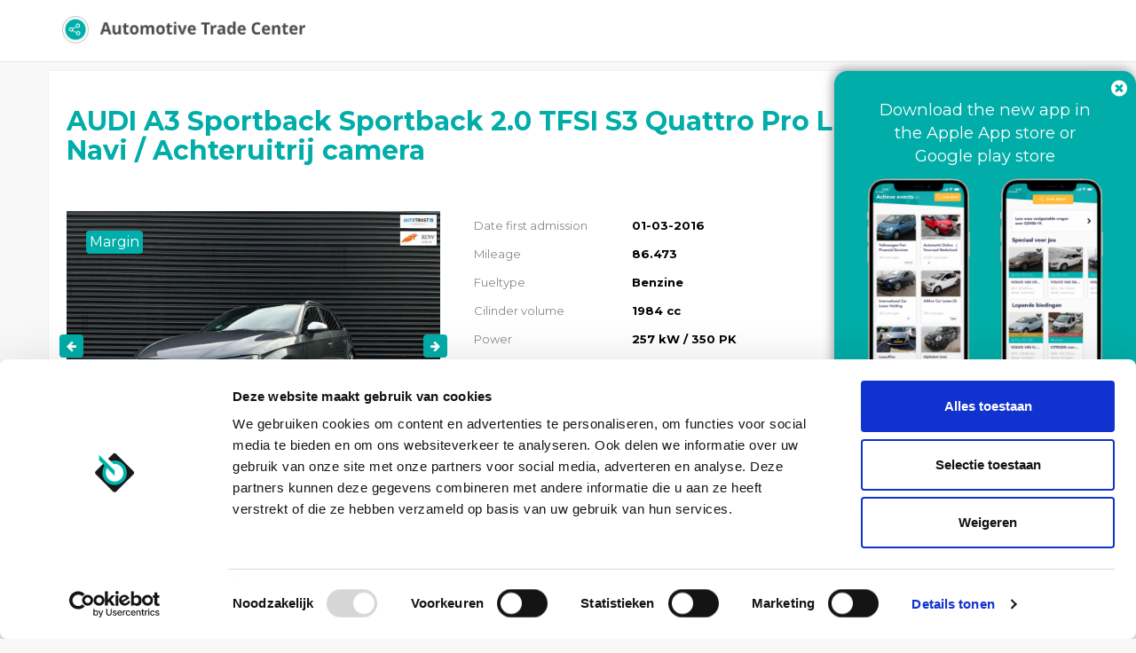

--- FILE ---
content_type: text/html; charset=UTF-8
request_url: https://portal.automotivetradecenter.com/portal/lots/view/2454590
body_size: 23083
content:
<!DOCTYPE html>
<html lang="en">
<head>
    <meta charset="utf-8">
    <meta name="viewport" content="width=device-width, initial-scale=1.0">

    
                <meta name="robots" content="index,follow">
                <meta name="description" content="View this AUDI A3 Sportback Sportback 2.0 TFSI S3 Quattro Pro Line FULL / Pano / Navi / Achteruitrij camera on Automotive Trade Center">
        <meta property="og:type" content="website">
        <meta property="og:title" content="AUDI A3 Sportback Sportback 2.0 TFSI S3 Quattro Pro Line FULL / Pano / Navi / Achteruitrij camera">
        <meta property="og:description" content="View this AUDI A3 Sportback Sportback 2.0 TFSI S3 Quattro Pro Line FULL / Pano / Navi / Achteruitrij camera on Automotive Trade Center">
        <meta property="og:image" content="https://media.automotivetradecenter.com/17841/ff0f76-atcdumsqa.jpg">
        <meta property="og:url" content="https://portal.automotivetradecenter.com/portal/lots/view/2454590">
        <link rel="manifest" href="/manifest.json">

    <title>AUDI A3 Sportback Sportback 2.0 TFSI S3 Quattro Pro Line FULL / Pano / Navi / Achteruitrij camera - Automotive Trade Center</title>
    <link rel='shortcut icon' type='image/x-icon' href='/favicon.ico' />
    <link href='https://fonts.googleapis.com/css?family=Open+Sans:400,700' rel='stylesheet' type='text/css'>
			<link href="https://fonts.googleapis.com/css?family=Montserrat:400,700" rel="stylesheet" type='text/css'>
	    <link rel="stylesheet" href="https://maxcdn.bootstrapcdn.com/font-awesome/4.3.0/css/font-awesome.min.css">
    <link rel="stylesheet" href="https://cdn.jsdelivr.net/npm/bootstrap-icons@1.4.0/font/bootstrap-icons.css">


    <link href="/fonts/kenteken.css?1733929843" rel="stylesheet">
<link href="/css/bootstrap.css?1733929815" rel="stylesheet">
<link href="/css/flexslider.css?1733929816" rel="stylesheet">
<link href="/css/fineuploader-3.4.1.css?1733929816" rel="stylesheet">
<link href="/css/bootstrap-datetimepicker.min.css?1733929814" rel="stylesheet">
<link href="/css/jquery.fancybox.css?1733929820" rel="stylesheet">
<link href="/css/fresco/fresco.css?1733929819" rel="stylesheet">
<link href="/css/general.css?1733929820" rel="stylesheet">
<link href="/css/font-awesome.min.css?1733929816" rel="stylesheet">
<link href="/js/select2-3.4.5/select2.css?1733930199" rel="stylesheet">
<link href="/css/select2.bootstrap.css?1733929822" rel="stylesheet">
<link href="/css/bootstrap-slider.css?1733929814" rel="stylesheet">
<link href="/css/nprogress.css?1733929822" rel="stylesheet">
<link href="/css/fonts/animation.css?1733929817" rel="stylesheet">
<link href="/css/fonts/atc-icons-v2-codes.css?1733929817" rel="stylesheet">
<link href="/css/fonts/atc-icons-v2-ie7-codes.css?1733929818" rel="stylesheet">
<link href="/css/fonts/atc-icons-v2-ie7.css?1733929818" rel="stylesheet">
<link href="/css/fonts/atc-icons-v2.css?1733929818" rel="stylesheet">
<link href="/js/pickadate/lib/compressed/themes/default.css?1733930165" rel="stylesheet">
<link href="/js/pickadate/lib/compressed/themes/default.date.css?1733930166" rel="stylesheet">
<link href="/js/pickadate/lib/compressed/themes/default.time.css?1733930166" rel="stylesheet">
<link href="/css/portal.css?1765191302" rel="stylesheet">
<link href="https://themes.automotivetradecenter.com/css/themes/theme_general_2.css?1704653037" rel="stylesheet">

    <!--[if lt IE 9]>
    <script src="//html5shiv.googlecode.com/svn/trunk/html5.js"></script>
    <script src="/js/respond.min.js"></script>

    <![endif]-->

    <script src="/js/translation.js"></script>

    <script src="/js/jquery-2.2.4.js?1733930153"></script>
<script src="/js/bootstrap.min.js?1733930151"></script>
<script src="/js/jquery.flexslider-min.js?1733930158"></script>
<script src="/js/jquery.fineuploader-3.4.1.js?1733930158"></script>
<script src="/js/jquery.scrollTo-min.js?1733930159"></script>
<script src="/js/jquery.countdown.js?1733930156"></script>
<script src="/js/jquery.base64.min.js?1733930156"></script>
<script src="/js/select2-3.4.5/select2.min.js?1733930200"></script>
<script src="/js/select2-3.4.5/select2_locale_nl.js?1733930207"></script>
<script src="/js/jquery.cookie.js?1733930156"></script>
<script src="/js/jquery.deserialise.min.js?1733930157"></script>
<script src="/js/knockout-3.1.0.js?1733930160"></script>
<script src="/js/moment.min.js?1733930161"></script>
<script src="/js/bootstrap-datetimepicker.min.js?1733930150"></script>
<script src="/js/jquery.cycle2.min.js?1733930157"></script>
<script src="/js/jquery.form.js?1733930158"></script>
<script src="/js/fresco.js?1733930153"></script>
<script src="/js/filedrop-min.js?1733930152"></script>
<script src="/js/nprogress.js?1733930161"></script>
<script src="/js/jquery.are-you-sure.js?1733930155"></script>
<script src="/js/jquery.sticky-kit.min.js?1733930160"></script>
<script src="/js/bootstrap-slider.js?1733930150"></script>
<script src="/js/jquery.barrating.min.js?1733930155"></script>
<script src="/js/general.js?1733930153"></script>
<script src="/js/activelots.js?1763370124"></script>
<script src="/js/pickadate/lib/compressed/picker.js?1733930164"></script>
<script src="/js/pickadate/lib/compressed/picker.date.js?1733930164"></script>
<script src="/js/pickadate/lib/compressed/picker.time.js?1733930164"></script>
<script src="/js/pickadate/lib/translations/nl_NL.js?1733930191"></script>
<script src="/js/jquery-ui.js?1733930155"></script>
<script src="/js/portal.js?1765198046"></script>
    <link rel="stylesheet" href="https://cdn.jsdelivr.net/gh/fancyapps/fancybox@3.5.7/dist/jquery.fancybox.min.css" />
    <script src="https://cdn.jsdelivr.net/gh/fancyapps/fancybox@3.5.7/dist/jquery.fancybox.min.js"></script>


    

    
        <script data-cookieconsent="ignore">
            window.dataLayer = window.dataLayer || [];
            function gtag() {
                dataLayer.push(arguments);
            }
            gtag("consent", "default", {
                ad_personalization: "denied",
                ad_storage: "denied",
                ad_user_data: "denied",
                analytics_storage: "denied",
                functionality_storage: "denied",
                personalization_storage: "denied",
                security_storage: "granted",
                wait_for_update: 500,
            });
            gtag("set", "ads_data_redaction", true);
            gtag("set", "url_passthrough", true);
        </script>

        <!-- Google Tag Manager -->
        <script>(function(w,d,s,l,i){w[l]=w[l]||[];w[l].push({'gtm.start':
                    new Date().getTime(),event:'gtm.js'});var f=d.getElementsByTagName(s)[0],
                j=d.createElement(s),dl=l!='dataLayer'?'&l='+l:'';j.async=true;j.src=
                'https://www.googletagmanager.com/gtm.js?id='+i+dl;f.parentNode.insertBefore(j,f);
            })(window,document,'script','dataLayer','GTM-5W3PFDPJ');</script>
        <!-- End Google Tag Manager -->

        <script id="Cookiebot" src="https://consent.cookiebot.com/uc.js" data-cbid="6610c085-04ac-4947-a980-66d001a8e027" data-blockingmode="auto" type="text/javascript" data-consentmode-defaults="disabled" ></script>

        <!-- Hotjar Tracking Code for Site 5088015 (name missing) -->
        <script>
            (function(h,o,t,j,a,r){
                h.hj=h.hj||function(){(h.hj.q=h.hj.q||[]).push(arguments)};
                h._hjSettings={hjid:5088015,hjsv:6};
                a=o.getElementsByTagName('head')[0];
                r=o.createElement('script');r.async=1;
                r.src=t+h._hjSettings.hjid+j+h._hjSettings.hjsv;
                a.appendChild(r);
            })(window,document,'https://static.hotjar.com/c/hotjar-','.js?sv=');
        </script>

    


</head>

<body class="l-default p-portal c-lots a-view is-anonymous">

<!-- Google Tag Manager (noscript) -->
<noscript><iframe src="https://www.googletagmanager.com/ns.html?id=GTM-5W3PFDPJ"
                  height="0" width="0" style="display:none;visibility:hidden"></iframe></noscript>
<!-- End Google Tag Manager (noscript) -->

    <!-- <div id="fixedNotice">
        The office in Weeze is closed on Friday (24-12-2021) and Friday (31-12-2021) at 13:00
        <br>
        Das Büro in Weeze ist am Freitag (24.12.2021) und Freitag (31.12.2021) um 13:00 geschlossen
    </div> -->
            <!-- <div id="fixedNotice2">
            <p><a href="/notice_weeze" target="_blank">Important notice! New pick up location for your vehicles in Weeze, Germany</a></p>
        </div> -->
    

    <div class="navbar navbar-default navbar-fixed-top">
        <div class="container">
            <div class="navbar-header">
                <button type="button" class="navbar-toggle" data-toggle="collapse" data-target=".navbar-collapse">
                    <span class="icon-bar"></span>
                    <span class="icon-bar"></span>
                    <span class="icon-bar"></span>
                </button>
                <a class="navbar-brand" href="/portal/lots">
                    <img src="/img/topnav_logo.png">
                </a>
            </div>
        </div>
    </div>


<div class="container box" >
        <div id="view-lot-detail">
    <script>
        $(function(){
                    });
    </script>


        <input type="hidden" id="auctionTypeId" value="58" />
    <input type="hidden" id="displayType" value="detail" />

    <div class="modal fade" id="auctionConditions" tabindex="-1" role="dialog" aria-labelledby="myModalLabel" aria-hidden="true">
        <div class="modal-dialog" style="width: 900px;">
            <div class="modal-content">
                <div class="modal-header">
                    <button type="button" class="close" data-dismiss="modal" aria-label="Close"><span aria-hidden="true">&times;</span></button>
                    <h4 class="modal-title" id="myModalLabel">Auction conditions</h4>
                </div>
                <div class="modal-body">
					<h5 class="atc-orange">Pay attention! A bid is binding. Image / photos wins from text in claims.<br><br>No rights can be derived from the information and texts shown.</h5>
					<hr />
                    <p>
                        <p><strong>&nbsp;</strong></p>
<table class="table table-striped" style="width: 687.312px;">
<tbody>
<tr>
<td style="width: 679.312px;" colspan="2">
<p><strong>SALE INFORMATION | CARS ARE SOLD BY VWE REMARKETING B.V.</strong></p>
</td>
</tr>
<tr>
<td style="width: 192px;">
<p>Sales method</p>
</td>
<td style="width: 487.312px;">
<p>Interactive bid and (direct) buy&nbsp;</p>
</td>
</tr>
<tr>
<td style="width: 192px;">
<p>Multilisting</p>
</td>
<td style="width: 487.312px;">
<p>Yes</p>
</td>
</tr>
<tr>
<td style="width: 192px;">
<p>Bidding&nbsp;</p>
</td>
<td style="width: 487.312px;">
<p>EU Company:&nbsp; &nbsp; &nbsp; &nbsp; &nbsp; &nbsp; &nbsp; &nbsp; &nbsp;Excluding VAT &amp; excluding BPM&nbsp; &nbsp; &nbsp; &nbsp; &nbsp; &nbsp; &nbsp; &nbsp;<br />Non EU:&nbsp; &nbsp; &nbsp; &nbsp; &nbsp; &nbsp; &nbsp; &nbsp; &nbsp; &nbsp; &nbsp; &nbsp; &nbsp;Excluding VAT &amp; including BPM (luxury tax)&nbsp;</p>
</td>
</tr>
<tr>
<td style="width: 192px;">
<p>Auction starts &nbsp;</p>
</td>
<td style="width: 487.312px;">
<p>Continues&nbsp;</p>
</td>
</tr>
<tr>
<td style="width: 192px;">
<p>Auction closes</p>
</td>
<td style="width: 487.312px;">
<p>&nbsp;</p>
</td>
</tr>
<tr>
<td style="width: 192px;">
<p>Allocation</p>
</td>
<td style="width: 487.312px;">
<p>&nbsp;Between 24 hour and 120 hour</p>
</td>
</tr>
<tr>
<td style="width: 192px;">
<p>Inspection by</p>
</td>
<td style="width: 487.312px;">
<p>Owner&nbsp;</p>
</td>
</tr>
<tr>
<td style="width: 679.312px;" colspan="2">
<p><strong>GENERAL CONDITIONS BUYER</strong></p>
</td>
</tr>
<tr>
<td style="width: 192px;">
<p>Download PDF</p>
</td>
<td style="width: 487.312px;">
<p><a href="../../../portal/users/termsandconditions">Link</a></p>
</td>
</tr>
<tr>
<td style="width: 679.312px;" colspan="2">
<p><strong>COSTS</strong></p>
</td>
</tr>
<tr>
<td style="width: 192px;">
<p>Buyers Costs&nbsp;</p>
</td>
<td style="width: 487.312px;">
<table class="table table-striped" style="width: 463px; height: 271px;">
<tbody>
<tr style="height: 35px;">
<td style="height: 35px; width: 453px;">
<p><strong>Your transaction fees are displayed live in the bid display</strong>&nbsp;</p>
<table width="320">
<tbody>
<tr style="height: 35px;">
<td style="height: 35px;" colspan="2" width="319">
<p><strong>Country fee *</strong></p>
</td>
</tr>
<tr style="height: 35.5px;">
<td style="height: 35.5px;" width="244">
<p>NL No BPM** / Luxury tax (EV en LCV)</p>
</td>
<td style="height: 35.5px;" width="75">
<p>&euro; 145</p>
</td>
</tr>
<tr style="height: 35px;">
<td style="height: 35px;" width="244">
<p>NL BPM / Luxury Tax</p>
</td>
<td style="height: 35px;" width="75">
<p>&euro; 255</p>
</td>
</tr>
<tr style="height: 35px;">
<td style="height: 35px;" width="244">
<p>BE</p>
</td>
<td style="height: 35px;" width="75">
<p>&euro; 159</p>
</td>
</tr>
<tr style="height: 35px;">
<td style="height: 35px;" width="244">
<p>FR</p>
</td>
<td style="height: 35px;" width="75">
<p>&euro; 209</p>
</td>
</tr>
<tr style="height: 35px;">
<td style="height: 35px;" width="244">
<p>DE</p>
</td>
<td style="height: 35px;" width="75">
<p>&euro; 249</p>
</td>
</tr>
<tr style="height: 35px;">
<td style="height: 35px;" width="244">
<p>Other</p>
</td>
<td style="height: 35px;" width="75">
<p>&euro; 239</p>
</td>
</tr>
</tbody>
</table>
<p>&nbsp;</p>
<table width="320">
<tbody>
<tr>
<td colspan="2" width="319">
<p><strong>Buyers fee ***</strong></p>
</td>
</tr>
<tr>
<td width="244">
<p>&lt; &euro; 5.000</p>
</td>
<td width="75">
<p>&euro; 159</p>
</td>
</tr>
<tr>
<td width="244">
<p>&euro; 5.000 - &euro; 9.999</p>
</td>
<td width="75">
<p>&euro;&nbsp;239</p>
</td>
</tr>
<tr>
<td width="244">
<p>&euro; 10.000 - &euro; 14.999</p>
</td>
<td width="75">
<p>&euro;&nbsp;279</p>
</td>
</tr>
<tr>
<td width="244">
<p>&euro; 15.000 - &euro; 20.000</p>
</td>
<td width="75">
<p>&euro; 295</p>
</td>
</tr>
<tr>
<td width="244">
<p>&euro; 20.000 - &euro; 30.000</p>
</td>
<td width="75">
<p>&euro; 379</p>
</td>
</tr>
<tr>
<td width="244">
<p>&gt; &euro; 30.000</p>
</td>
<td width="75">
<p>&euro; 459</p>
</td>
</tr>
</tbody>
</table>
<p><br /><br /></p>
</td>
</tr>
</tbody>
</table>
<p>&nbsp;</p>
<p>* The amount of the 'Country Fee' depends on the country the vehicle comes from<br />** No BPM for Electric Vehicles and Light Commercial Vehicles<br />*** Buyer costs are calculated on a graduated basis, depending on the purchase amount<br /><br /><u>Seller specific fee<br /></u>Ony available when contributors charge a fixed administration fee.<br />The Seller Specific Fee is visible in the bid box, if applicable.</p>
<p><u>Surcharge Vans &amp; exceptional big vehicles = &euro; 90,-<br /></u>(Length &gt; 4878mm &nbsp;and / or height &gt; 1820mm)</p>
<p><u>Surcharge MOT/APK = &euro; 175,-<br /></u>Price is including official RDW (Dutch Government) MOT inspection and only needed repair cost following from RDW inspection. APK surcharge is recognizable in auction if there is an exclamation mark after the field "Date APK (MOT)"</p>
<p><span style="text-decoration: underline;">Overstay Fee:</span><br />If the stay exceeds 14 days after pick up notice, a penalty of &euro;50 will be charged. An additional &euro; 50 will be imposed for every subsequent 30-day period.</p>
<p><span style="text-decoration: underline;">Late Payment Interest:<br /></span>If payment is not made within 10 days, a late fee of &euro;75 will be applied.&nbsp;An additional &euro; 75 will be charged for every 30 days thereafter.</p>
<p>&nbsp;</p>
</td>
</tr>
<tr>
<td style="width: 679.312px;" colspan="2">
<p><strong>PAYMENT</strong></p>
</td>
</tr>
<tr>
<td style="width: 192px;">
<p>Payment within</p>
</td>
<td style="width: 487.312px;">
<p>2 Workdays</p>
</td>
</tr>
<tr>
<td style="width: 192px;">
<p>Payment receipt check by VWE</p>
</td>
<td style="width: 487.312px;">
<p>Continuously</p>
</td>
</tr>
<tr>
<td style="width: 192px;">
<p>Payment receipt notification</p>
</td>
<td style="width: 487.312px;">
<p>Automatically by e-mail</p>
</td>
</tr>
<tr>
<td style="width: 679.312px;" colspan="2">
<p><strong>DELIVERY</strong></p>
</td>
</tr>
<tr>
<td style="width: 192px;">
<p>The delivery time</p>
</td>
<td style="width: 487.312px;">
<p>Between 8 and 15 workdays&nbsp;&nbsp;&nbsp; (No APK &plusmn; 3 Workdays delay)</p>
</td>
</tr>
<tr>
<td style="width: 192px;">
<p>Pick-up address</p>
</td>
<td style="width: 487.312px;">
<p>Flughafen Ring 8, 47652 Weeze, Germany</p>
</td>
</tr>
<tr>
<td style="width: 192px;">
<p>Pick-up notification</p>
</td>
<td style="width: 487.312px;">
<p>Automatically by e-mail upon receipt of payment and vehicle documents ready</p>
</td>
</tr>
<tr>
<td style="width: 192px;">
<p>Opening hours</p>
</td>
<td style="width: 487.312px;">
<p>08:30 - 17:00 &nbsp;|&nbsp; Monday - Friday</p>
</td>
</tr>
<tr>
<td style="width: 679.312px;" colspan="2">
<p><strong>VEHICLE DOCUMENTS</strong></p>
</td>
</tr>
<tr>
<td style="width: 192px;">
<p>&ldquo;BPM-Cars&rdquo;</p>
</td>
<td style="width: 487.312px;">
<p>Original DEU papers (KFZ)</p>
</td>
</tr>
<tr>
<td style="width: 192px;">
<p>Cars without BPM</p>
</td>
<td style="width: 487.312px;">
<p>Original NLD papers</p>
</td>
</tr>
<tr>
<td style="width: 679.312px;" colspan="2">
<p><strong>SUPPORT</strong></p>
</td>
</tr>
<tr>
<td style="width: 192px;">
<p>Remarketing team</p>
</td>
<td style="width: 487.312px;">
<p>0031 888937050</p>
</td>
</tr>
</tbody>
</table>
<p>&nbsp;</p>
<p>&nbsp;</p>                    </p>

                                        
                </div>
            </div>
        </div>
    </div>

    <div class="modal fade" id="tradeDataConditions" tabindex="-1" role="dialog" aria-labelledby="tradeDataModalLabel" aria-hidden="true">
        <div class="modal-dialog" style="width: 900px;">
            <div class="modal-content">
                <div class="modal-header">
                    <button type="button" class="close" data-dismiss="modal" aria-label="Close"><span aria-hidden="true">&times;</span></button>
                    <h4 class="modal-title" id="tradeDataModalLabel">Auction information & conditions</h4>
                </div>
                <div class="modal-body">
					<style>
	.pricing {
        display: none;
    }
    ul {
        list-style: none;
    }
	.pricing ul {
		list-style: disc;
	}
    .pricing-underline {
        text-decoration: underline;
    }

	.wrap {
		background-color: #fff;
		font-size: 16px;
		line-height: 2.2em;
		display: flex;
	}
</style>
<script>
   $(function(){
        $('.pricing-lang-select').click(function(e){
            e.preventDefault();

            id = $(this).attr('data-country');
            $('#' + id).toggle();

            // Unset others
            $('.pricing').each(function(){
                if ($(this).css('display') == 'block' && $(this).attr('id') !== id){
                    $(this).css('display', 'none');
                }
            });
        });
   });
</script>


<div class="container">
    <div class="wrap">
			<div class="col-md-3" style="border-right: 1px solid #ccc;">
			<ul>
				<li><a href="#" data-country='eng' class="pricing-lang-select">English</a></li>
				<li><a href="#" data-country='nl' class="pricing-lang-select">Dutch</a></li>
				<li><a href="#" data-country='fra' class="pricing-lang-select">French</a></li>
				<li><a href="#" data-country='pol' class="pricing-lang-select">Polish</a></li>
				<li><a href="#" data-country='ita' class="pricing-lang-select">Italian</a></li>
				<li><a href="#" data-country='ru' class="pricing-lang-select">Russian</a></li>
				<li><a href="#" data-country='deu' class="pricing-lang-select">German</a></li>
				<li><a href="#" data-country='roe' class="pricing-lang-select">Romanian</a></li>
			</ul>

		</div>
		<div class="col-md-9">
			<div class="pricing" style="display:block;" id="eng">
				<p>While bidding on “Automarkt Online   | Voorraad NL” you are aware of the following rules and conditions:</p>

				<ul>
					<li>Your offer is binding and you are obliged to purchase the vehicle;</li>
					<li>Your offer is valid for 30 days after closing of the lot. You are obliged to take the vehicle at all times;</li>
					<li>The vehicles in this auction have an expected entry and an expected mileage. The actual mileage and/or intake date may differ. Attention! This is not indicated for all vehicles. You cannot complain about the different mileage and/or intake date;</li>
					<li>Complaint must be submitted within 2 working days after the vehicle has been collected, after that it will not be processed;</li>
					<li>We apply a deductible of € 500 per complaint; </li>
					<li>A maximum compensation of € 2,500 per complaint applies for this event;</li>
					<li>We try to display the information as accurately as possible. It happens that it deviates. VWE Remarketing cannot be held liable for this; </li>
					<li>You cannot claim on text, vehicle information and displayed options and accessories. You should take a good look at the photos and you yourself have a duty to investigate as a professional. Do you have any questions or doubts about a relevant vehicle in auction and/or do you want additional information about a lot. Please contact our international helpdesk.</li>
				</ul>

				<p>Do you have any questions about the above information or about this event and/or do you want additional information about the vehicles in this auction? Please contact one of our service and sales advisors via customer@vwe.nl or call 088-893 7400. We are happy to assist you. </p>
			</div>
			<div class="pricing" id="nl">
				<p>U bent zich bewust tijdens het bieden op “Automarkt Online   | Voorraad NL” van onderstaande spelregels en voorwaarden:</p>
				<ul>
					<li>Uw bod is bindend en u bent verplicht het voertuig af te nemen;</li>
					<li>Uw bod is 30 dagen geldig na sluiting van de kavel. U bent ten alle tijden verplicht het voertuig af te nemen;</li>
					<li>De voertuigen in deze veiling hebben een verwachte binnenkomst en een verwachte kilometerstand. De daadwerkelijke km stand en/of innamedatum kan afwijken. Let op! Bij niet alle voertuigen wordt dit aangegeven. U kunt op de afwijkende km stand en/of innamedatum niet reclameren;</li>
					<li>Reclamatie dient binnen 2 werkdagen na afhalen voertuig ingediend te worden, daarna wordt deze niet in behandeling genomen;</li>
					<li>Wij hanteren een eigen risico van € 500,- per reclamatie;</li>
					<li>Voor dit event geldt een maximale vergoeding per reclamatie van € 2.500,-;</li>
					<li>Wij proberen de informatie zo correct mogelijk te tonen. Het komt voor dat deze afwijkt. VWE Remarketing kan hiervoor niet aansprakelijk gesteld worden;</li>
					<li>U kunt niet reclameren op tekst, voertuiginformatie en getoonde opties en accessoires. U dient de foto’s goed te bekijken en u heeft zelf een onderzoekplicht als professional. Heeft u vragen of twijfel over een desbetreffend voertuig in veiling en/of wilt u extra informatie over een kavel. Neem dan contact op met onze internationale helpdesk.</li>
				</ul>
				<p>Heeft u vragen over bovenstaande informatie of over dit event en/of wilt u extra informatie over de voertuigen in deze veiling? Neem contact op met een van onze service- en salesadviseurs via customer@vwe.nl of bel met 088-893 7400. Wij staan u graag te woord.</p>
			</div>
			<div class="pricing" id="pol">
				<p>Podczas licytacji „Automarkt Online   | Voorraad NL” znasz następujące zasady i warunki:</p>

				<ul>
					<li>Twoja oferta jest wiążąca i jesteś zobowiązany do zakupu pojazdu;</li>
					<li>Twoja oferta jest ważna przez 30 dni po zamknięciu partii. Jesteś zobowiązany do zabrania pojazdu przez cały czas;</li>
					<li>Pojazdy w tej aukcji mają oczekiwany wpis i rzeczywisty przebieg. Rzeczywisty przebieg i/lub data odbioru mogą się różnić. Uwaga! Nie jest to wskazane dla wszystkich pojazdów. Nie możesz narzekać na inny przebieg i/lub datę odbioru;</li>
					<li>Reklamację należy złożyć w ciągu 2 dni roboczych po odebraniu pojazdu, po czym nie będzie ona rozpatrywana; </li>
					<li>Na każdą reklamację stosujemy franszyzę w wysokości 500 €;</li>
					<li>W przypadku tego wydarzenia obowiązuje maksymalna rekompensata w wysokości 2500 EUR za reklamację;</li>
					<li>Staramy się wyświetlać informacje jak najdokładniej. Zdarza się, że odbiega. VWE Remarketing nie ponosi za to odpowiedzialności; </li>
					<li>Nie możesz rościć sobie prawa do tekstu, informacji o pojeździe oraz wyświetlanych opcji i akcesoriów. Powinieneś dobrze przyjrzeć się zdjęciom i jako profesjonalista masz obowiązek ich zbadania. Masz pytania lub wątpliwości dotyczące odpowiedniego pojazdu wystawionego na aukcjach i/lub chcesz uzyskać dodatkowe informacje na jego temat. Prosimy o kontakt z naszym międzynarodowym helpdeskiem.</li>
				</ul>

				<p>Czy masz jakieś pytania dotyczące powyższych informacji lub tego wydarzenia i/lub chcesz uzyskać dodatkowe informacje na temat pojazdów na tej aukcji? Skontaktuj się z jednym z naszych doradców ds. obsługi i sprzedaży pod adresem customer@vwe.nl lub zadzwoń pod numer 088-893 7400. Chętnie Ci pomożemy. </p>
			</div>
			<div class="pricing" id="deu">
				<p>Sie sind sich der folgenden Regeln und Bedingungen bewusst, während Sie auf "Automarkt Online   | Voorraad NL" bieten:</p>

				<ul>
					<li>Ihr Gebot ist bindend und Sie sind verpflichtet, das Fahrzeug verbindlich zu kaufen;</li>
					<li>Ihr Gebot ist weiterhin 30 Tage nach Abschluss der Auktion gültig. Sie sind verpflichtet, das Fahrzeug im Gewinnfall verbindlich zu nehmen;</li>
					<li>Die Fahrzeuge in dieser Auktion haben einen zu erwarteten Eingang und eine zu erwartende Kilometerlaufleistung. Der tatsächliche Kilometerstand und/oder das Eingangsdatum können variieren. </li>
					<li>Bitte beachten Sie: Dies ist nicht für alle Fahrzeuge angegeben.  Sie können die abweichende Laufleistung und/oder das abweichende Eingangsdatum nicht reklamieren;</li>
					<li>Wir wenden einen Eigenrisikoanteil in Höhe von 500 € pro Reklamation an;</li>
					<li>Für diese Auktion gibt es eine maximale Entschädigung pro anerkannte Reklamation in Höhe von 2.500 €;</li>
					<li>Wir versuchen, die Informationen so korrekt wie möglich darzustellen. Es kann jedoch vorkommen, dass diese abweichen. VWE Remarketing kann hierfür nicht haftbar gemacht werden;</li>
					<li>Sie können angezeigte Texte, Fahrzeuginformationen, Optionen und Zubehör nicht reklamieren. Bitte schauen Sie sich die Fotos genau an. Sie haben als Profi eine Untersuchungspflicht. Haben Sie Fragen oder Zweifel zu einem fraglichen Fahrzeug in der Auktion und / oder möchten Sie zusätzliche Informationen zu den Auktionen? Bitte wenden Sie sich an unseren internationalen Helpdesk. </li>
				</ul>

				<p>Haben Sie Fragen zu den oben genannten Informationen oder zu dieser Auktion und/oder wünschen Sie zusätzliche Informationen zu den Fahrzeugen in dieser Auktion? Bitte kontaktieren Sie einen unserer Service- und Verkaufsberater unter customer@vwe.nl oder rufen Sie +31 88-893 7400 an. </p>
			</div>
			<div class="pricing" id="fra">
				<p>Vous acceptez les règles et conditions suivantes lorsque vous enchérissez sur "Automarkt Online   | Voorraad NL" </p>

				<ul>
					<li>Votre offre est contraignante et vous êtes obligé d'acheter le véhicule définitivement </li>
					<li>Votre offre reste valable 30 jours après la clôture de l'enchère. Vous êtes tenu de prendre le véhicule en cas d‘attribution; </li>
					<li>Les véhicules de cette vente aux enchères ont une date prévisionnelle de réception et un kilométrage prévisionnel. Le kilométrage réel et/ou la date de réception peuvent différer; </li>
					<li>Ceci n'est pas indiqué pour tous les véhicules.  Vous ne pouvez pas faire de réclamation pour un kilométrage et/ou une date de prise en charge non conformes;</li>
					<li>La réclamation doit être soumise dans les deux jours ouvrables suivant l'enlèvement du véhicule, après quoi elle ne sera plus traitée; </li>
					<li>Pour chaque réclamation, le risque propre s'élève à 500 €; </li>
					<li>Pour cette vente, le montant maximal de l'indemnisation par réclamation acceptée sera de 2.500 € ; </li>
					<li>Nous essayons de présenter les informations de la manière la plus précise possible. Il peut toutefois arriver que celles-ci diffèrent. VWE Remarketing ne peut en aucun cas être tenu pour responsable ;</li>
					<li>Vous ne pouvez pas faire de réclamation sur les textes affichés, les informations sur le véhicule, les options et les accessoires. Veuillez examiner attentivement les photos. En tant que professionnel, vous avez un devoir d'examen. Vous avez des questions ou des doutes sur un véhicule en question dans une vente aux enchères et / ou vous souhaitez obtenir des informations supplémentaires sur les ventes aux enchères ? N'hésitez pas à contacter notre service d‘assistance. </li>
				</ul>

				<p>Vous avez des questions sur les informations ci-dessus ou sur cette vente aux enchères et/ou vous souhaitez obtenir des informations supplémentaires sur les véhicules de cette vente aux enchères ? N'hésitez pas à contacter l'un de nos conseillers à l'adresse customer@vwe.nl ou par téléphone au +31 88-893 7400.</p>
			</div>
			<div class="pricing" id="ru">
				<p>Делая ставки на «Automarkt Online   | Voorraad NL», вы jpyfrjvbkbcm и осведомлены о следующих условиях и правилах: </p>

				<ul>
					<li>Ваше предложение является обязывающим, и вы обязаны приобрести автомобиль; </li>
					<li>Ваше предложение действительно в течение 30 дней после закрытия лота. Вы обязаны забрать транспортное средство в любое время;</li>
					<li>Транспортные средства на этом аукционе имеют ожидаемую дату регистрации и ожидаемый пробег. Фактический пробег и/или дата регистрации могут отличаться. Внимание! Это указано не для всех автомобилей. Вы не можете пожаловаться на отличающийся пробег и/или дату регистрации;</li>
					<li>Жалоба должна быть подана в течение 2-х рабочих дней после получения автомобиля, после этого она рассматриваться не будет;</li>
					<li>Собственный риск составляет 500 евро за жалобу;</li>
					<li>В этом аукционе применяется максимальная компенсация в размере 2500 евро за каждую жалобу;</li>
					<li>Мы стараемся отображать информацию максимально точно. Бывает, что она отклоняется. VWE Remarketing не несет за это ответственности; </li>
					<li> Вы не можете обжаловать текст, информацию об автомобиле и отображаемые опции и аксессуары. Вы должны внимательно посмотреть на фотографии, и вы сами обязаны провести расследование об автомобиле. У вас есть какие-либо вопросы или сомнения относительно соответствующего транспортного средства на аукционе и/или вы хотите получить дополнительную информацию о лоте? Пожалуйста, свяжитесь с нашей международной службой поддержки. </li>
				</ul>

				<p>У вас есть какие-либо вопросы по вышеуказанной информации или по этому аукциону и/или вам нужна дополнительная информация о транспортных средствах на этом аукционе? Пожалуйста, свяжитесь с одним из наших консультантов по обслуживанию и продажам по адресу customer@vwe.nl или по телефону 088-893 7400. Мы будем рады помочь вам.</p>
			</div>
			<div class="pricing" id="ita">
				<p>Durante l'offerta su "Automarkt Online   | Voorraad NL" sei a conoscenza delle seguenti regole e condizioni:</p>

				<ul>
					<li>La tua offerta è vincolante e sei vincolato all'acquisto del veicolo;;</li>
					<li>La tua offerta è valida per 30 giorni dopo la chiusura del lotto. Sei obbligato a portare il veicolo in ogni momento;</li>
					<li>I veicoli in questa asta hanno una voce prevista e un chilometraggio previsto. Il chilometraggio effettivo e/o la data di assunzione potrebbero differire. Attenzione! Questo non è indicato per tutti i veicoli. Non puoi lamentarti del diverso chilometraggio e/o data di assunzione;</li>
					<li>Il reclamo deve essere presentato entro 2 giorni lavorativi dal ritiro del veicolo, dopodiché non verrà evaso;</li>
					<li>Applichiamo una franchigia di € 500 per reclamo;</li>
					<li>Per questo evento si applica un risarcimento massimo di € 2.500 per reclamo;</li>
					<li>Cerchiamo di visualizzare le informazioni nel modo più accurato possibile. Succede che devia. VWE Remarketing non può essere ritenuta responsabile per questo; </li>
					<li> Non è possibile rivendicare testi, informazioni sul veicolo e opzioni e accessori visualizzati. Dovresti dare un'occhiata alle foto e tu stesso hai il dovere di indagare come professionista. Hai domande o dubbi su un veicolo rilevante in asta e/o desideri ulteriori informazioni su un lotto. Si prega di contattare il nostro helpdesk internazionale. </li>
				</ul>

				<p>Hai domande sulle informazioni di cui sopra o su questo evento e/o desideri ulteriori informazioni sui veicoli in questa asta? Contatta uno dei nostri consulenti di assistenza e vendita all'indirizzo customer@vwe.nl o chiama lo 088-893 7400. Siamo felici di aiutarti.</p>

			</div>
			<div class="pricing" id="roe">
				<p>Pentru licitatiile pe „Mașini de schimb olandeze”, se aplica următoarele reguli și condiții: </p>

				<ul>
					<li>Oferta dumneavoastră este obligatorie și sunteți obligat să cumpărați vehiculul;</li>
					<li>Oferta dumneavoastră este valabilă 30 de zile de la închiderea lotului. Aveti obligatia sa ridicati vehiculul în orice moment;</li>
					<li>Vehiculele din această licitație au o data de admisie  kilometraj prognosticat. Kilometrajul real și/sau data de admisie pot diferi. Atenţie! Acest lucru nu este indicat pentru toate vehiculele. Nu puteți fase plangere in legatura cu kilometrajul diferit și/sau data de admisie;</li>
					<li>Revendicarile trebuie trimise în termen de 2 zile lucrătoare de la ridicarea vehiculului, după care aceasta nu mai pot fi procesate;</li>
					<li>Aplicăm o deductibilă de 500 EUR per reclamație;</li>
					<li>Pentru acest eveniment se aplică o compensație maximă de 2.500 EUR per reclamație;</li>
					<li>Încercăm să afișăm informațiile cât mai precis posibil. Se întâmplă să devieze. VWE Remarketing nu poate fi tras la răspundere pentru acest lucru;</li>
					<li>Nu puteți revendica text, informații despre vehicul și opțiuni și accesorii afișate. Studiati fotografiile cu meticulozitate, dvs avand datoria sa investigati in mod profesionist situatia inainte de a decide cumpararea vehiculului. Aveți întrebări sau îndoieli cu privire la un vehicul relevant aflat la licitație și/sau doriți informații suplimentare despre un lot?  Vă rugăm să contactați biroul nostru de asistență internațională.</li>
				</ul>
				<p>Aveți întrebări despre informațiile de mai sus sau despre acest eveniment și/sau doriți informații suplimentare despre vehiculele din această licitație? Vă rugăm să contactați unul dintre consilierii noștri de servicii și vânzări prin customer@vwe.nl sau sunați la 088-893 7400. Suntem bucuroși să vă ajutăm.</p>
			</div>
		</div>
	</div>
</div>                    <hr />
                </div>
            </div>
        </div>
    </div>

    <div class ="vehicle-header">
        <h2>
            AUDI A3 Sportback Sportback 2.0 TFSI S3 Quattro Pro Line FULL / Pano / Navi / Achteruitrij camera                    </h2>
                <div class="share-buttons pull-right">
            <div class="a2a_kit a2a_kit_size_32 a2a_default_style" data-a2a-url="https://portal.automotivetradecenter.com/share/6a049ee46a4ec2bfc802e99b2d5c9121" data-a2a-title="View this AUDI A3 Sportback Sportback 2.0 TFSI S3 Quattro Pro Line FULL / Pano / Navi / Achteruitrij camera on Automotive Trade Center">
                <a class="a2a_button_email"></a>
                <a class="a2a_button_whatsapp"></a>
                <a class="a2a_button_telegram"></a>
                <a class="a2a_button_print"></a>
            </div>
            <script>
                var a2a_config = a2a_config || {};
                a2a_config.onclick = 1;
            </script>
            <script async src="https://static.addtoany.com/menu/page.js"></script>
        </div>        
    </div>

    <section id="head-details">

        <div class="row">
            <div class="col-sm-8" id="col-picture-and-main">
                <div class="row">
                    <div class="col-sm-7" id="col-pictures">
                        
                                                            <style type="text/css">
                                    .cycle-slideshow { width: 100%; }
                                    .cycle-slideshow img {
                                        width: 100%;
                                        max-width: 100%;
                                        max-height: 100%;
                                        height: auto;
                                    }
                                    .cycle-slideshow img.first {
                                        display: block;
                                    }
                                    .cycle-slideshow img.others {
                                        display: none;
                                    }
                                    .cycle-next, .cycle-prev {
                                        position: absolute;
                                        top: 44%;
                                        background-color: #00ada8;
                                        padding: 4px 8px 4px 8px;
                                        z-index: 999;
                                        display: none;
                                        border-radius: 4px;
                                        cursor: pointer;

                                    }
                                    .cycle-next:active, .cycle-prev:active {
                                        background-color: #13918e;
                                    }
                                    .cycle-next i, .cycle-prev i {
                                        color: #fff;
                                    }
                                    .cycle-next {
                                        right: -8px;
                                    }
                                    .cycle-prev {
                                        left: -8px;
                                    }
                                    @media all and (min-width: 800px) {
                                        .fancybox-thumbs {
                                            top: auto;
                                            width: auto;
                                            bottom: 0;
                                            left: 0;
                                            right : 0;
                                            height: 95px;
                                            padding: 10px 10px 5px 10px;
                                            box-sizing: border-box;
                                            background: rgba(0, 0, 0, 0.3);
                                        }
                                        
                                        .fancybox-show-thumbs .fancybox-inner {
                                            right: 0;
                                            bottom: 95px;
                                        }
                                    } 
                                    .img-magnifier-glass {
                                        position: absolute;
                                        border: 3px solid #000;
                                        border-radius: 50%;
                                        cursor: none;
                                        width: 120px;
                                        height: 120px;
                                        z-index: 9;
                                    }
                                    .img-magnifier-glass {
                                        visibility: hidden;
                                    }
                                    .fancybox-content:hover .img-magnifier-glass {
                                        visibility: visible;
                                    }
                                    .img-dia-positive {
                                        filter: invert(70%);
                                    }
                                </style>
                                <script>
                                    $.ajax({
                                        url: '/portal/lots/getcurrentdate/',
                                        dataType: 'text',
                                        success: function(text) {
                                            time = new Date(text);

                                            $('.activeLotItemCounter').each(function(){
                                                if(!$(this).hasClass('disabled')) {
                                                    var until = $(this).attr('relExp');
                                                    $(this).countdown({
                                                        until: new Date(until*1000),
                                                        compact: true,
                                                        layout: '{d<}{dn}d{d>} {h<}{hn}h {h>} {m<}{mn}m {m>}{s<}{sn}s{s>}',
                                                        format: 'dhMS',
                                                        serverSync: time,
                                                        onExpiry: function() {
                                                            return;
                                                        }
                                                    });
                                                }
                                            });
                                        }
                                    });
                                    // Create custom buttons for fancybox
                                    $.fancybox.defaults.btnTpl.diaPositive = '<button data-fancybox-diaPositive class="fancybox-button fancybox-button--fb" title="diaPositive">' +
                                        '<svg xmlns="http://www.w3.org/2000/svg" width="16" height="16" fill="currentColor" class="bi bi-images" viewBox="0 0 16 16">' +
                                            '<path d="M4.502 9a1.5 1.5 0 1 0 0-3 1.5 1.5 0 0 0 0 3z"/>' +
                                            '<path d="M14.002 13a2 2 0 0 1-2 2h-10a2 2 0 0 1-2-2V5A2 2 0 0 1 2 3a2 2 0 0 1 2-2h10a2 2 0 0 1 2 2v8a2 2 0 0 1-1.998 2zM14 2H4a1 1 0 0 0-1 1h9.002a2 2 0 0 1 2 2v7A1 1 0 0 0 15 11V3a1 1 0 0 0-1-1zM2.002 4a1 1 0 0 0-1 1v8l2.646-2.354a.5.5 0 0 1 .63-.062l2.66 1.773 3.71-3.71a.5.5 0 0 1 .577-.094l1.777 1.947V5a1 1 0 0 0-1-1h-10z"/>' +
                                        '</svg>' +
                                    '</button>';  
                                    $.fancybox.defaults.btnTpl.magnifyGlass = '<button data-fancybox-magnifyGlass class="fancybox-button fancybox-button--fb" title="magnifyGlass">' +
                                        '<svg xmlns="http://www.w3.org/2000/svg" width="16" height="16" fill="currentColor" class="bi bi-search" viewBox="0 0 16 16">' +
                                            '<path d="M11.742 10.344a6.5 6.5 0 1 0-1.397 1.398h-.001c.03.04.062.078.098.115l3.85 3.85a1 1 0 0 0 1.415-1.414l-3.85-3.85a1.007 1.007 0 0 0-.115-.1zM12 6.5a5.5 5.5 0 1 1-11 0 5.5 5.5 0 0 1 11 0z"/>' +
                                        '</svg>' +
                                    '</button>'; 
                                    // event handlers                                  
                                    $('body').on('click', '[data-fancybox-diaPositive]', function() {
                                        var img = $('.fancybox-slide--current .fancybox-image');
                                        if (img.hasClass('img-dia-positive')){
                                            img.removeClass('img-dia-positive');
                                        }else {
                                            img.addClass('img-dia-positive');
                                        }
                                    });          
                                    $('body').on('click', '[data-fancybox-magnifyGlass]', function() {
                                        var img = $('.fancybox-slide--current .fancybox-image');
                                        var imgId = $('.fancybox-slide--current .fancybox-image').attr('id');

                                        if (img.hasClass('magnify-active')) {
                                            img.removeClass('magnify-active');
                                            $('.img-magnifier-glass').remove();
                                            return;
                                        }
                                        if (!img.hasClass('magnify-active')){
                                            img.addClass('magnify-active');
                                            magnify(imgId, 2.5);
                                        }
                                    });
                                    $(document).on('cycle-post-initialize', '.cycle-slideshow', function(){
                                        $("#placeholder").remove();
                                        $(".margin-label-detail, .icon-vehicle-feedback, .icon-add-favorite-detail, .auction-dates, .cycle-next, .cycle-prev").fadeIn();
                                        // fancybox integration
                                        if (!window.matchMedia('(max-width: 767px)').matches) {  
                                            $('[data-fancybox="gallery"]').fancybox({
                                            // Options
                                            thumbs : {
                                                autoStart : true,
                                                axis      : 'x'
                                            },
                                            clickContent  : false,
                                            buttons : [ 
                                                "magnifyGlass",
                                                "slideShow",
                                                "thumbs",
                                                "diaPositive",
                                                "close"
                                            ],
                                            beforeShow: function (instance, current){
                                                if (current.$image){
                                                    current.$image.removeClass('magnify-active');
                                                    $('.img-magnifier-glass').remove();
                                                    current.$image.removeClass('img-dia-positive');
                                                }
                                            },
                                            afterShow: function( instance, current ) {
                                                $id = 'fancybox-vehicle-img-' + Math.floor(Math.random() * 100) * current.width;
                                                current.$image.prop('id', $id);
                                            }
                                        });
                                        }else {
                                            $('[data-fancybox="gallery"]').fancybox({
                                            // Options
                                            thumbs : {
                                                autoStart : false,
                                                axis      : 'x'
                                            },
                                            clickContent  : false,
                                            buttons : [ 
                                                "slideShow",
                                                "thumbs",
                                                "diaPositive",
                                                "close"
                                            ]
                                            });
                                        }
                                    });
                                    // For some reason fancybox does not have magnify glass functionality
                                    function magnify(imgID, zoom) {
                                        var img, glass, w, h, bw;
                                        img = document.getElementById(imgID);
                                        
                                        /*create magnifier glass:*/
                                        glass = document.createElement("DIV");
                                        glass.setAttribute("class", "img-magnifier-glass");
                                        /*insert magnifier glass:*/
                                        img.parentElement.insertBefore(glass, img);
                                        /*set background properties for the magnifier glass:*/
                                        glass.style.backgroundImage = "url('" + img.src + "')";
                                        glass.style.backgroundRepeat = "no-repeat";
                                        glass.style.backgroundSize = (img.width * zoom) + "px " + (img.height * zoom) + "px";                                      
                                        bw = 3;
                                        w = glass.offsetWidth / 2;
                                        h = glass.offsetHeight / 2;
                                        /*execute a function when someone moves the magnifier glass over the image:*/
                                        glass.addEventListener("mousemove", moveMagnifier);
                                        img.addEventListener("mousemove", moveMagnifier);
                                        /*and also for touch screens:*/
                                        glass.addEventListener("touchmove", moveMagnifier);
                                        img.addEventListener("touchmove", moveMagnifier);
                                        function moveMagnifier(e) {
                                            if (img.classList.contains('img-dia-positive')){
                                                glass.style.filter = 'invert(70%)';
                                            }
                                            else{
                                                glass.style.filter = 'invert(0%)';
                                            }
                                            var pos, x, y;
                                            /*prevent any other actions that may occur when moving over the image*/
                                            e.preventDefault();
                                            /*get the cursor's x and y positions:*/
                                            pos = getCursorPos(e);
                                            x = pos.x;
                                            y = pos.y;
                                            /*prevent the magnifier glass from being positioned outside the image:*/
                                            if (x > img.width - (w / zoom)) {x = img.width - (w / zoom);}
                                            if (x < w / zoom) {x = w / zoom;}
                                            if (y > img.height - (h / zoom)) {y = img.height - (h / zoom);}
                                            if (y < h / zoom) {y = h / zoom;}
                                            /*set the position of the magnifier glass:*/
                                            glass.style.left = (x - w) + "px";
                                            glass.style.top = (y - h) + "px";
                                            /*display what the magnifier glass "sees":*/
                                            glass.style.backgroundPosition = "-" + ((x * zoom) - w + bw) + "px -" + ((y * zoom) - h + bw) + "px";
                                        }
                                        function getCursorPos(e) {
                                            var a, x = 0, y = 0;
                                            e = e || window.event;
                                            /*get the x and y positions of the image:*/
                                            a = img.getBoundingClientRect();
                                            /*calculate the cursor's x and y coordinates, relative to the image:*/
                                            x = e.pageX - a.left;
                                            y = e.pageY - a.top;
                                            /*consider any page scrolling:*/
                                            x = x - window.pageXOffset;
                                            y = y - window.pageYOffset;
                                            return {x : x, y : y};
                                        }
                                    }

                                </script>
                                <style>
                                    #cycle-slideshow-placeholder {
                                        display: none;
                                        width: 100%;
                                        height: 330px;
                                        background: linear-gradient(90deg, #f0f0f0 25%, #e0e0e0 50%, #f0f0f0 75%);
                                        background-size: 200% 100%;
                                        animation: shimmer 2s infinite;
                                        border-radius: 8px;
                                        position: relative;
                                        overflow: hidden;
                                    }

                                    #cycle-slideshow-placeholder::before {
                                        content: '';
                                        position: absolute;
                                        top: 0;
                                        left: -100%;
                                        width: 100%;
                                        height: 100%;
                                        background: linear-gradient(90deg, transparent, rgba(255, 255, 255, 0.4), transparent);
                                        animation: glow 2s infinite;
                                    }

                                    @keyframes shimmer {
                                        0% {
                                            background-position: -200% 0;
                                        }
                                        100% {
                                            background-position: 200% 0;
                                        }
                                    }

                                    @keyframes glow {
                                        0% {
                                            left: -100%;
                                        }
                                        100% {
                                            left: 100%;
                                        }
                                    }
                                </style>

                                
                                <div id="cycle-slideshow-placeholder"></div>
                                <div class="cycle-slideshow" data-cycle-loader="wait" data-cycle-fx="fadeout" data-cycle-timeout="0" data-cycle-slides="> a">

                                        <img id="placeholder" src="https://media.automotivetradecenter.com/17841/ff0f76-atcdumsqa.jpg" class="img-responsive">
                                                                                <div class="margin-label-detail">Margin</div>
                                                                                                                                                                                                            <div class="auction-dates short">
                                                <span class="activeLotItemCounter" relexp="1682319604">24-04-2023 09:00</span>                                            </div>
                                                                                <div class="cycle-prev"><i class="fa fa-arrow-left" aria-hidden="true"></i></div>
                                        <div class="cycle-next"><i class="fa fa-arrow-right" aria-hidden="true"></i></div>
                                                                                    <a href="https://media.automotivetradecenter.com/17841/a8f686-atclft0tj.jpg" data-fancybox="gallery">
                                                <img src="https://media.automotivetradecenter.com/17841/a8f686-atclft0tj.jpg" class="img-responsive">
                                            </a>
                                                                                    <a href="https://media.automotivetradecenter.com/17841/d3cd49-atcmegyed.jpg" data-fancybox="gallery">
                                                <img src="https://media.automotivetradecenter.com/17841/d3cd49-atcmegyed.jpg" class="img-responsive">
                                            </a>
                                                                                    <a href="https://media.automotivetradecenter.com/17841/2bc6c9-atc4exkhb.jpg" data-fancybox="gallery">
                                                <img src="https://media.automotivetradecenter.com/17841/2bc6c9-atc4exkhb.jpg" class="img-responsive">
                                            </a>
                                                                                    <a href="https://media.automotivetradecenter.com/17841/5b5750-atcacff9d.jpg" data-fancybox="gallery">
                                                <img src="https://media.automotivetradecenter.com/17841/5b5750-atcacff9d.jpg" class="img-responsive">
                                            </a>
                                                                                    <a href="https://media.automotivetradecenter.com/17841/601234-atcrzmvtl.jpg" data-fancybox="gallery">
                                                <img src="https://media.automotivetradecenter.com/17841/601234-atcrzmvtl.jpg" class="img-responsive">
                                            </a>
                                                                                    <a href="https://media.automotivetradecenter.com/17841/8372c8-atcma1zvx.jpg" data-fancybox="gallery">
                                                <img src="https://media.automotivetradecenter.com/17841/8372c8-atcma1zvx.jpg" class="img-responsive">
                                            </a>
                                                                                    <a href="https://media.automotivetradecenter.com/17841/2469a1-atccvjdhe.jpg" data-fancybox="gallery">
                                                <img src="https://media.automotivetradecenter.com/17841/2469a1-atccvjdhe.jpg" class="img-responsive">
                                            </a>
                                                                                    <a href="https://media.automotivetradecenter.com/17841/075517-atcr943uz.jpg" data-fancybox="gallery">
                                                <img src="https://media.automotivetradecenter.com/17841/075517-atcr943uz.jpg" class="img-responsive">
                                            </a>
                                                                                    <a href="https://media.automotivetradecenter.com/17841/128fde-atcc78dgz.jpg" data-fancybox="gallery">
                                                <img src="https://media.automotivetradecenter.com/17841/128fde-atcc78dgz.jpg" class="img-responsive">
                                            </a>
                                                                                    <a href="https://media.automotivetradecenter.com/17841/3cd588-atcitrart.jpg" data-fancybox="gallery">
                                                <img src="https://media.automotivetradecenter.com/17841/3cd588-atcitrart.jpg" class="img-responsive">
                                            </a>
                                                                                    <a href="https://media.automotivetradecenter.com/17841/fadffc-atctp4db2.jpg" data-fancybox="gallery">
                                                <img src="https://media.automotivetradecenter.com/17841/fadffc-atctp4db2.jpg" class="img-responsive">
                                            </a>
                                                                                    <a href="https://media.automotivetradecenter.com/17841/97bdf7-atcpdssjf.jpg" data-fancybox="gallery">
                                                <img src="https://media.automotivetradecenter.com/17841/97bdf7-atcpdssjf.jpg" class="img-responsive">
                                            </a>
                                                                                    <a href="https://media.automotivetradecenter.com/17841/6b0d48-atcftvbun.jpg" data-fancybox="gallery">
                                                <img src="https://media.automotivetradecenter.com/17841/6b0d48-atcftvbun.jpg" class="img-responsive">
                                            </a>
                                                                                    <a href="https://media.automotivetradecenter.com/17841/175b03-atcqhk7oa.jpg" data-fancybox="gallery">
                                                <img src="https://media.automotivetradecenter.com/17841/175b03-atcqhk7oa.jpg" class="img-responsive">
                                            </a>
                                                                                    <a href="https://media.automotivetradecenter.com/17841/5de66c-atcxcixr1.jpg" data-fancybox="gallery">
                                                <img src="https://media.automotivetradecenter.com/17841/5de66c-atcxcixr1.jpg" class="img-responsive">
                                            </a>
                                                                        </div>
                                                                                
                                            </div>
                    <div class="col-sm-5" id="col-maindetails">

                        <table class="table table-lot-head-details">
                                                            <tr>
                                    <td class="td-label">Date first admission</td>
                                    <td>01-03-2016</td>
                                </tr>
                                                        <tr>
                                <td class="td-label">Mileage</td>
                                <td>
                                    86.473                                                                    </td>
                            </tr>
                            <tr>
                                <td class="td-label">Fueltype</td>
                                <td>Benzine</td>
                            </tr>
                            <tr>
                                <td class="td-label">Cilinder volume</td>
                                <td>
                                    1984 cc</td>
                            </tr>
                            <tr>
                                <td class="td-label">Power</td>
                                <td>
                                    257 kW / 350 PK                                </td>
                            </tr>
                            <tr>
                                <td class="td-label">Transmission</td>
                                <td>
                                    Automaat                                </td>
                            </tr>
                            <tr>
                                <td class="td-label">Bodytype</td>
                                <td>Hatchback</td>
                            </tr>
                            <tr>
                                <td class="td-label">Euro class</td>
                                <td>Euro 6</td>
                            </tr>
                                                        <tr>
                                <td class="td-label">CO2-emission combined</td>
                                <td>160 g/km</td>
                            </tr>
                                                                                    <tr>
                                <td class="td-label">Curb mass</td>
                                <td>Unknown</td>
                            </tr>
                            <tr>
                                <td class="td-label">VAT/Margin</td>
                                <td>Marge</td>
                            </tr>
                            <tr>
                                <td class="td-label">Rest bpm</td>
                                <td>
                                    € 690,-                                                                                                        </td>
                            </tr>
                        </table>
                    </div>
                </div>

            </div>
            <div class="col-sm-4" id="add-bid-detail">
                
            </div>
        </div>
    </section>


    

    

        
    
    
    

    
    
            <section id="options-packages">
            <div class="row">
                                    <div class="col-sm-12">
                        <h4 style="float: left;">Options and accessories <i class="option-disclaimer-btn">i</i></h4>
                        <div class="option-disclaimer option-disclaimer-hidden">No rights can be derived from the description of options and accessories below. The options shown are based on an external data source. It is important that you conduct thorough research on the type, model, and associated options yourself. Do not forget to carefully examine the photos as well. Should you have any questions or doubts, please feel free to contact us. We are ready to assist you with your inquiries.</div>

                        <p>ABS, Achterbank neerklapbaar, Achteruitrijcamera, Airbag(s) hoofd achter, Airbag(s) hoofd voor, Airbag(s) knie, Airbag(s) side voor, Airbag bestuurder, Airbag passagier, Alarmsysteem, Aluminium interieur afwerking, Anti Blokkeer Systeem, Anti Slip Control, Armsteun voor, Audio-navigatie full map, Audio installatie premium, Automatisch Sper Differentieel, Autotelefoonvoorbereiding met Bluetooth, B&O Audio systeem, Bandenspanningscontrolesysteem, Binnenspiegel automatisch dimmend, Boordcomputer, Brake Assist System, Buitenspiegels elektrisch inklapbaar, Buitenspiegels elektrisch verstelbaar, Buitenspiegels verwarmbaar, Carbon detailing, Centrale deurvergrendeling met afstandsbediening, Climate control, Connected services, Connectivity-pakket, Cruise control, Dakrails, Dakspoiler, Dimlichten automatisch, ESP, Electronic Stability Program, Electronic climate controle, Elektrische ramen voor, Elektrisch glazen panorama-dak, Elektronisch sperdifferentieel, Extra getint glas, Halogeen mistlampen, Koplampen adaptief, LED achterlichten, LED koplampen, Lederen/stof bekleding, Lederen bekleding, Lederen stuurwiel, Lichtmetalen velgen 18", Lichtmetalen velgen 19 inch, Lichtmetalen velgen 19", Maxtondesign, Metallic lak, Multimedia-voorbereiding, Parkeer-assistent, Parkeer pakket, Parkeersensor achter, Parkeersensoren voor -achter, Parkeersensor voor en achter, Regensensor, S Line exterieur, Sportonderstel, Sportstoelen, Sportstuur, Spraakbediening, Stage 2 tuning naar 350 PK (DSG en Motor nederlands), Start/stop systeem, Startblokkering, Stuurwiel multifunctioneel, Traction control, Variabele stuuroverbrenging, Voorstoelen in hoogte verstelbaar, Warmtewerend glas</p>
                    </div>
                                            </div>
        </section>
        <hr>
    
    <section id="vehicle-information">
        <div class="row">
                                                <div class="col-sm-4">                    
                        <h4>General</h4>

                        <table class="table table-vehicle-information" id="vehicle-info-cat-general">
                                                                                                <tr>
                                        <td class="td-label">Registration</td>
                                        <td>
                                            L904GL                                                                                     </td>
                                    </tr>
								                                                                                                <tr>
                                        <td class="td-label">VIN number</td>
                                        <td>
                                            WAUZZZ8V4GA******                                                                                     </td>
                                    </tr>
								                                                                                                <tr>
                                        <td class="td-label">Make</td>
                                        <td>
                                            Audi                                                                                     </td>
                                    </tr>
								                                                                                                <tr>
                                        <td class="td-label">Model</td>
                                        <td>
                                            A3 Sportback                                                                                     </td>
                                    </tr>
								                                                                                                <tr>
                                        <td class="td-label">Type</td>
                                        <td>
                                            2.0 TFSI S3 q. PL Pl                                                                                     </td>
                                    </tr>
								                                                                                                <tr>
                                        <td class="td-label">Driving</td>
                                        <td>
                                            Voor + Achter                                                                                     </td>
                                    </tr>
								                                                                                                <tr>
                                        <td class="td-label">Type approval nr</td>
                                        <td>
                                            e1*2007/46*0607*17                                                                                     </td>
                                    </tr>
								                                                                                                <tr>
                                        <td class="td-label">Type approval date</td>
                                        <td>
                                            28-04-2015                                                                                    </td>
                                    </tr>
								                                                                                                <tr>
                                        <td class="td-label">WAM-insured</td>
                                        <td>
                                            Ja                                                                                    </td>
                                    </tr>
								                                                                                                <tr>
                                        <td class="td-label">Valid registration</td>
                                        <td>
                                            Ja                                                                                    </td>
                                    </tr>
								                                                    </table>
                    </div>
                                                                <div class="col-sm-4">                    
                        <h4>History</h4>

                        <table class="table table-vehicle-information" id="vehicle-info-cat-history">
                                                                                                <tr>
                                        <td class="td-label">Mileage</td>
                                        <td>
                                            86473                                                                                     </td>
                                    </tr>
								                                                                                                <tr>
                                        <td class="td-label">Year</td>
                                        <td>
                                            2016                                                                                     </td>
                                    </tr>
								                                                                                                <tr>
                                        <td class="td-label">Date first admission</td>
                                        <td>
                                            01-03-2016                                                                                    </td>
                                    </tr>
								                                                                                                <tr>
                                        <td class="td-label">Date first admission (Netherlands)</td>
                                        <td>
                                            11-05-2021                                                                                    </td>
                                    </tr>
								                                                                                                <tr>
                                        <td class="td-label">Import</td>
                                        <td>
                                            Ja                                                                                    </td>
                                    </tr>
								                                                                                                <tr>
                                        <td class="td-label">Date last MOT</td>
                                        <td>
                                            15-04-2022                                                                                    </td>
                                    </tr>
								                                                                                                <tr>
                                        <td class="td-label">Date APK</td>
                                        <td>
                                            15-04-2024                                                                                            <span class="apk-warning"><i class="fa fa-exclamation-circle" aria-hidden="true"></i></span>
                                                                                                    <div class="apk-warning-text">For this car we have a MOT surcharge of € 165,-. <br> Read the T&C for more information</div>
                                                                                                                                    </td>
                                    </tr>
								                                                    </table>
                    </div>
                                                                <div class="col-sm-4">                    
                        <h4>Financial</h4>

                        <table class="table table-vehicle-information" id="vehicle-info-cat-financial">
                                                                                                <tr>
                                        <td class="td-label">Catalog price</td>
                                        <td>
                                            € 61.986,-                                                                                    </td>
                                    </tr>
								                                                                                                <tr>
                                        <td class="td-label">BPM</td>
                                        <td>
                                            € 4.071,-                                                                                    </td>
                                    </tr>
								                                                                                                <tr>
                                        <td class="td-label">Rest BPM</td>
                                        <td>
                                            € 690,-                                                                                    </td>
                                    </tr>
								                                                                                                <tr>
                                        <td class="td-label">Rest bpm refund possible</td>
                                        <td>
                                            Ja                                                                                    </td>
                                    </tr>
								                                                                                                <tr>
                                        <td class="td-label">NL trade value</td>
                                        <td>
                                            € 23.478,-                                                                                    </td>
                                    </tr>
								                                                                                                <tr>
                                        <td class="td-label">NL trade-in value</td>
                                        <td>
                                            € 24.478,-                                                                                    </td>
                                    </tr>
								                                                                                                <tr>
                                        <td class="td-label">NL sales value</td>
                                        <td>
                                            € 26.978,-                                                                                    </td>
                                    </tr>
								                                                    </table>
                    </div>
                            </div><hr><div class="row">                                    <div class="col-sm-4">                    
                        <h4>Body</h4>

                        <table class="table table-vehicle-information" id="vehicle-info-cat-body">
                                                                                                <tr>
                                        <td class="td-label">Color</td>
                                        <td>
                                            Grijs                                                                                     </td>
                                    </tr>
								                                                                                                <tr>
                                        <td class="td-label">Number of doors</td>
                                        <td>
                                            5                                                                                     </td>
                                    </tr>
								                                                                                                <tr>
                                        <td class="td-label">Number of seats</td>
                                        <td>
                                            5                                                                                     </td>
                                    </tr>
								                                                                                                <tr>
                                        <td class="td-label">Number of wheels</td>
                                        <td>
                                            4                                                                                     </td>
                                    </tr>
								                                                                                                <tr>
                                        <td class="td-label">Location VIN</td>
                                        <td>
                                            R. motorruimte                                                                                     </td>
                                    </tr>
								                                                                                                <tr>
                                        <td class="td-label">Segment</td>
                                        <td>
                                            C                                                                                     </td>
                                    </tr>
								                                                    </table>
                    </div>
                                                                <div class="col-sm-4">                    
                        <h4>Engine and performance</h4>

                        <table class="table table-vehicle-information" id="vehicle-info-cat-engine and performance">
                                                                                                <tr>
                                        <td class="td-label">Number of cilinders</td>
                                        <td>
                                            4                                                                                     </td>
                                    </tr>
								                                                                                                <tr>
                                        <td class="td-label">Cilinder volume</td>
                                        <td>
                                            1984 cm2                                                                                    </td>
                                    </tr>
								                                                                                                <tr>
                                        <td class="td-label">Power (kW)</td>
                                        <td>
                                            257                                                                                     </td>
                                    </tr>
								                                                                                                <tr>
                                        <td class="td-label">Maximum leash</td>
                                        <td>
                                            1800 rpm                                                                                    </td>
                                    </tr>
								                                                                                                <tr>
                                        <td class="td-label">Maximum power</td>
                                        <td>
                                            5500 rpm                                                                                    </td>
                                    </tr>
								                                                                                                <tr>
                                        <td class="td-label">Leash NM</td>
                                        <td>
                                            380 Nm                                                                                    </td>
                                    </tr>
								                                                                                                <tr>
                                        <td class="td-label">Top speed</td>
                                        <td>
                                            250 km/u                                                                                    </td>
                                    </tr>
								                                                                                                <tr>
                                        <td class="td-label">Turbo</td>
                                        <td>
                                            Ja                                                                                    </td>
                                    </tr>
								                                                                                                <tr>
                                        <td class="td-label">Motor code</td>
                                        <td>
                                            CJX                                                                                     </td>
                                    </tr>
								                                                                                                <tr>
                                        <td class="td-label">Power (pk)</td>
                                        <td>
                                            349.52                                                                                     </td>
                                    </tr>
								                                                                                                <tr>
                                        <td class="td-label">Acceleration 0-100 km/h</td>
                                        <td>
                                            4.9 s                                                                                    </td>
                                    </tr>
								                                                    </table>
                    </div>
                                                                <div class="col-sm-4">                    
                        <h4>Environment</h4>

                        <table class="table table-vehicle-information" id="vehicle-info-cat-environment">
                                                                                                <tr>
                                        <td class="td-label">Emission code</td>
                                        <td>
                                            EURO 6 W                                                                                     </td>
                                    </tr>
								                                                                                                <tr>
                                        <td class="td-label">Euro class</td>
                                        <td>
                                            Euro 6                                                                                     </td>
                                    </tr>
								                                                                                                <tr>
                                        <td class="td-label">Energy label</td>
                                        <td>
                                            F                                                                                     </td>
                                    </tr>
								                                                                                                <tr>
                                        <td class="td-label">Consumption combined</td>
                                        <td>
                                            6.9 l/100km                                                                                    </td>
                                    </tr>
								                                                                                                <tr>
                                        <td class="td-label">CO2-emission combined</td>
                                        <td>
                                            160 g/km                                                                                    </td>
                                    </tr>
								                                                                                                <tr>
                                        <td class="td-label">Particulate filter</td>
                                        <td>
                                            N.v.t.                                                                                     </td>
                                    </tr>
								                                                                                                <tr>
                                        <td class="td-label">Emission NOX</td>
                                        <td>
                                            0.01640                                                                                     </td>
                                    </tr>
								                                                                                                <tr>
                                        <td class="td-label">Environmental sticker</td>
                                        <td>
                                            Groen                                                                                     </td>
                                    </tr>
								                                                    </table>
                    </div>
                            </div><hr><div class="row">                                    <div class="col-sm-4">                    
                        <h4>Weights and measures</h4>

                        <table class="table table-vehicle-information" id="vehicle-info-cat-weights and measures">
                                                                                                <tr>
                                        <td class="td-label">Weight</td>
                                        <td>
                                            1420 kg                                                                                    </td>
                                    </tr>
								                                                                                                <tr>
                                        <td class="td-label">Wheel base</td>
                                        <td>
                                            264 cm                                                                                    </td>
                                    </tr>
								                                                                                                <tr>
                                        <td class="td-label">Tankage</td>
                                        <td>
                                            55 l                                                                                    </td>
                                    </tr>
								                                                                                                <tr>
                                        <td class="td-label">Vehicle mass unladen</td>
                                        <td>
                                            1430 kg                                                                                    </td>
                                    </tr>
								                                                                                                <tr>
                                        <td class="td-label">Maximum mass</td>
                                        <td>
                                            2015 kg                                                                                    </td>
                                    </tr>
								                                                                                                <tr>
                                        <td class="td-label">Track width</td>
                                        <td>
                                            1785                                                                                     </td>
                                    </tr>
								                                                                                                <tr>
                                        <td class="td-label">Number of axles</td>
                                        <td>
                                            2                                                                                     </td>
                                    </tr>
								                                                                                                <tr>
                                        <td class="td-label">Max weight first axle</td>
                                        <td>
                                            1070                                                                                     </td>
                                    </tr>
								                                                                                                <tr>
                                        <td class="td-label">Max weight second axle</td>
                                        <td>
                                            1070                                                                                     </td>
                                    </tr>
								                                                    </table>
                    </div>
                                    </div>
    </section>
    <hr>

    
    
            <section id="rating">
            <h4>Rating</h4>
            


<div class="row">
    </div>

        </section>
        <hr>
    

    
    



    


    
    

        

    
    

        </div>
<script>
    jQuery(function () {
        $('.option-disclaimer-btn').on('mouseenter', function () {
            $('.option-disclaimer').removeClass('option-disclaimer-hidden');
        }).on('mouseleave', function () {
            $('.option-disclaimer').addClass('option-disclaimer-hidden');
        });
    });
</script></div>

        <!-- Desktop app promotion -->
<div id="app-promotion" style="display:none;">
    <div class="container">
        <div class="promotionclose"><a href="" id="promotionCloseBtn" class="pull-right"><i class="fa fa-times-circle" aria-hidden="true"></i></a></div>
        <div class="col-md-12 header">
            <p>Download the new app in<br> the Apple App store or </br> Google play store</p>
        </div>
        <div class="col-md-12 body">
            <div class="col-md-6">
                <img src="/img/app_promotion/iphone1.png"/>
                <a href='https://play.google.com/store/apps/details?id=nl.vwe.atc&hl=nl&gl=NL&pcampaignid=pcampaignidMKT-Other-global-all-co-prtnr-py-PartBadge-Mar2515-1'><img alt='Get it on Google Play' src='/img/app_promotion/google-play-badge.png'/></a>
            </div>
            <div class="col-md-6">
                <img src="/img/app_promotion/iphone2.png"/>
                <a href="https://apps.apple.com/us/app/vwe-atc/id1481078532?itsct=apps_box_badge&amp;itscg=30200"><img src="/img/app_promotion/app-store-badge.png" alt="Download on the App Store" ></a>
            </div>
        </div>
        <div class="col-md-12 footer">
            <div class="col-sm-6 playstore">
            </div>
            <div class="col-sm-6 applestore">
            </div>
        </div>
    </div>
</div>
<a href="javascript://" id="app-closed-promotion">Download app</a>
<script>
    $(function(){
        

        if (localStorage.getItem("showpromotion") !== "false") {
            $('#app-promotion').toggle();
        }
        else {
            $('#app-closed-promotion').css("display", "block");
        }
    });


    $('#promotionCloseBtn').click(function(e){
        e.preventDefault();

        // Save data to sessionStorage
        localStorage.setItem('showpromotion', false);

        $(this).closest('#app-promotion').toggle();
        $('#app-closed-promotion').toggle();
    });

    $('#app-closed-promotion').click(function() {

        $('#app-closed-promotion').toggle();
        $('#app-promotion').toggle();
    });

</script>

      <script>
      (function(i,s,o,g,r,a,m){i['GoogleAnalyticsObject']=r;i[r]=i[r]||function(){
            (i[r].q=i[r].q||[]).push(arguments)},i[r].l=1*new Date();a=s.createElement(o),
          m=s.getElementsByTagName(o)[0];a.async=1;a.src=g;m.parentNode.insertBefore(a,m)
      })(window,document,'script','https://www.google-analytics.com/analytics.js','ga');

      ga('create', 'UA-76108426-4', 'auto');
      ga('send', 'pageview');

    </script>
  
    <div class="ajax-loading"></div>
  </body>
</html>



--- FILE ---
content_type: text/html; charset=UTF-8
request_url: https://portal.automotivetradecenter.com/portal/lots/getcurrentdate/
body_size: -39
content:
Jan 21, 2026 18:46:25 +0100


--- FILE ---
content_type: text/html; charset=UTF-8
request_url: https://portal.automotivetradecenter.com/portal/lots/getcurrentdate/
body_size: -41
content:
Jan 21, 2026 18:46:26 +0100


--- FILE ---
content_type: application/javascript
request_url: https://portal.automotivetradecenter.com/js/activelots.js?1763370124
body_size: 18098
content:
function handleExpiredLot(lotId) {
    var activeLotItem = $('#activeLotItem_' + lotId);
    var activeLotCounter = $('#activeLotItemCounter_' + lotId);
    var activeLotItemBidControl = $('#activeLotItemBidControl_' + lotId);

    $(activeLotItem).addClass('activeLotItemExpired');
    $(activeLotCounter).html(tr.get('EXPIRED'));
    $(activeLotItemBidControl).fadeOut('slow', function() {
        $(activeLotItemBidControl).remove();
    });
}

$(document).ready(function(){



    function setLotCounters() {
        if($('.activeLotItemCounter').length > 0) {
            var time = null;
            $.ajax({
                url: '/portal/lots/getcurrentdate/',
                dataType: 'text',
                success: function(text) {
                    time = new Date(text);
                    $('.activeLotItemCounter').each(function(){
                        if(!$(this).hasClass('disabled')) {
                            var until = $(this).attr('relExp');
                            $(this).countdown({
                                until: new Date(until*1000),
                                compact: true,
                                layout: '{d<}{dn}d{d>} {h<}{hn}h {h>} {m<}{mn}m {m>}{s<}{sn}s{s>}',
                                format: 'dhMS',
                                serverSync: time,
                                onExpiry: function() {
                                    handleExpiredLot($(this).attr('rel'));
                                }
                            });
                        }
                    });
                }
            })
        }
    }


    function removeActiveLot(object) {
        var isExpired = $(object).hasClass('activeLotItemExpired');
        if (isExpired === true) {
            $(object).parent().fadeOut('slow', function() {
                //$.when($(object).remove()).then(checkNumberOfActiveLots()); functie bestaat niet meer?

            });
        }
    }

    function loadNewFilterItems(filterObject, filterData, filterOrder) {
        var filterDataSorted = [];
        $(filterOrder).each(function( index, value ) {
            if(filterData.hasOwnProperty(value)) {
                filterDataSorted.push({id: value, name: filterData[value]});
            }
        });
        filterDataSorted.sort(function(a,b) {
            var x = a.name;
            var y = b.name;
            return x < y ? -1 : x > y ? 1 : 0;
        });

        if (filterObject == 'VehicleBodyType' || filterObject == 'VehicleFuelType' || filterObject == 'VehicleTransmissionType') {

            // Get relation
            var relation = $('#' + filterObject).attr('rel');

            // Get relation key
            var relationKey = $('#' + filterObject).attr('relkey');

            // Get selected values
            var currentSelected = {};

            var inputs = $("input[data-filter]");
            var counter = 1;
            $(inputs).each(function() {
                if ($(this).attr('data-filter') == relation && $(this).is(':checked')) {
                    currentSelected[$(this).val()] = $(this).val();
                }
                // Done looping trough all
                if (counter == inputs.length) {
                    // Remove all options and add new options
                    $.when($('#' + filterObject).html('')).then(function() {
                        $(filterDataSorted).each(function( index, value ) {
                            if(value.name == '0') {
                                return true;
                            }
                            var selected = '';
                            if (currentSelected[value.id]) {
                                var selected = 'checked="checked"';
                            }
                            $('#' + filterObject).append('<li><label class="checkbox-inline"><input ' + selected + ' data-filter="' + relation + '" type="checkbox" name="data[' + relationKey + '][]" value="' + value.id + '"> ' + value.name + '</label></li>');
                        });
                    });
                }

                counter++;
            });
        } else {
            // Get selected value
            var currentSelected = $('#' + filterObject).val();

            // Remove all options
            $('#' + filterObject + ' option').each(function(){
                if ($(this).val()) {
                    $(this).remove();
                }
            });

            // Add all options
            $(filterDataSorted).each(function( index, value ) {
                $('#' + filterObject).append($("<option/>", {
                    value: value.id,
                    text: value.name
                }));
            });

            // Set rememberd value
            $('#' + filterObject).val(currentSelected);
        }
    }

    function loadNewLots() {
            var tmpType = '';

            var currentLots = [];
            $('.bidHolder').each(function(){
                if($.inArray($(this).attr('data-lotid'), currentLots)) {
                    currentLots.push($(this).attr('data-lotid'));
                }
            });

            var auctionTypeId = $('#auctionTypeId').val();
            var displayType = $('#displayType').val();

            if (displayType != 'detail') {
                $.ajax({
                    url: '/portal/lots/getactivelots/'+auctionTypeId,
                    type: "POST",
                    data: {currentLots: currentLots},
                    success: function(data) {
                        var totallots = $('.bidHolder').length;
                
                        var jsonCheck = IsJsonString(data);
                        if (jsonCheck == true) {
                            var data = jQuery.parseJSON(data);

                            // Begin : Load new filter
                                loadNewFilterItems('MakeId', data.filterItems.vehicle_make, data.filterItemsOrder.vehicle_make);
                                loadNewFilterItems('ModelsId', data.filterItems.vehicle_model, data.filterItemsOrder.vehicle_model);
                                loadNewFilterItems('VehicleYearFrom', data.filterItems.vehicle_year_from, data.filterItemsOrder.vehicle_year_from);
                                loadNewFilterItems('VehicleYearTill', data.filterItems.vehicle_year_till, data.filterItemsOrder.vehicle_year_till);
                                loadNewFilterItems('VehicleBodyType', data.filterItems.vehicle_body_type, data.filterItemsOrder.vehicle_body_type);
                                loadNewFilterItems('VehicleFuelType', data.filterItems.vehicle_fuel_type, data.filterItemsOrder.vehicle_fuel_type);
                                loadNewFilterItems('VehicleTransmissionType', data.filterItems.vehicle_transmission_type, data.filterItemsOrder.vehicle_transmission_type);
                            // End: Load new filter

                            var dataLength = Object.keys(data.lots).length;

                            if (dataLength > 0) {
                                if(totallots == 0) {
                                    var counter = 0;
                                    for (i in data.lots) {

                                        if (data.displayType == 'append') {
                                            $('#allOpenLots').append(data.lots[i]);
                                        } else {
                                            if ($('.activeLotItem').length == 0) {
                                                var tmpType = 'append';
                                            }

                                            if (tmpType != 'append') {
                                                $('#allOpenLots').prepend(data.lots[i]);
                                            } else {
                                                $('#allOpenLots').append(data.lots[i]);
                                            }
                                        }

                                        // Set counters
                                        if (parseInt((parseInt(counter) + 1)) == dataLength) {
                                            setLotCounters();
                                        }

                                        counter++;
                                    }
                                }
                            } else {

                                $('#noActiveLots').show();
                            }

                            //checkNumberOfActiveLots();
                        }

                        // Refresh bids
                        updateBids(displayType);
                    }
                });
            } else {
                // Refresh bids
                updateBids(displayType);
            }

    }

    function updateBids(displayType) {
        var auctionTypeId = $('#auctionTypeId').val();
        var totals = $('.bidHolder').length;

        if (totals < 1) {
            setTimeout(function() { loadNewLots(); }, 60000);
        }

        var counter = 1;
        var postIds = [];

        $('.bidHolder').each(function() {

            $this = $(this);
            var auctionViewType = $this.attr('data-auctionviewtype');
            var lotId = $this.attr('data-lotid');

            if($.inArray(lotId, postIds)) {
                postIds.push(lotId);
            }

            if (totals == counter) {
                $.ajax({
                    type: "POST",
                    url: '/portal/lots/getbids/'+auctionTypeId,
                    data: {allowedLotIds: postIds, displayType: displayType},
                    success: function(data) {
                        var jsonCheck = IsJsonString(data);

                        if (jsonCheck == true) {
                            var data = jQuery.parseJSON(data);

                            if (data.data) {
                                var dataLength = Object.keys(data.data).length;

                                var counter = 0;
                                var spanClass = '';
                                var spanTitle = '';

                                for (i in data.data) {
                                    var priceObject = $('#activeLotItemOwnHighestBidDisplay_' + data.data[i].lot.ActiveLots.id);
                                    var priceObjectHighest = $('#activeLotItemHighestBidDisplay_' + data.data[i].lot.ActiveLots.id);
                                    var buttonObject = $('#activeLotItemButton_' + data.data[i].lot.ActiveLots.id);
                                    var auctionViewType = data.data[i].lot.ActiveLots.lot_auction_view_type;
                                    var hasHighestBid = false;

                                    if (data.data[i].currentUserBid.Bid) {
                                        if (data.data[i].currentUserBid.Bid.bidder_id && data.data[i].lot.ActiveLots.bid_bidder_id == data.data[i].currentUserBid.Bid.bidder_id) {
                                            var hasHighestBid = true;
                                        }
                                    }

                                    // Indien ingelogde gebruiker heeft geboden
                                    if (data.data[i].currentUserBid.Bid) {
                                        var btnClass = '';
                                        var ownHighestBid = parseInt(data.data[i].currentUserBid.Bid[data.data[i].currentUserBid.BidType.fieldname]).formatMoney(0, ',', '.');

                                        // Bij auctionViewtype 2 en hoogste bod
                                        var spanClass = (auctionViewType == 2 && hasHighestBid == true) ? 'bid-highest' : '';
                                        var spanTitle = (auctionViewType == 2 && hasHighestBid == true) ? tr.get('YOUR_ARE_THE_HIGHEST_BIDDER') : '';

                                        // Bij auctionViewType 3 en bod van derde
                                        if(auctionViewType == 3 && data.data[i].lot.ActiveLots.bid_bidder_id > 0) {
                                            // Als ingelgode gebruiker hoogste bod heeft
                                            if(hasHighestBid == true) {
                                                var spanClass = 'bid-highest';
                                                var spanTitle = tr.get('YOUR_ARE_THE_HIGHEST_BIDDER');
                                            } else {
                                                var spanClass = 'bid-nothighest';
                                                var spanTitle = tr.get('HIGHEST_BID')+': &euro; '+ parseInt(data.data[i].lot.ActiveLots['bid_' + data.data[i].currentUserBid.BidType.fieldname]).formatMoney(0, ',', '.');
                                            }

                                            if(hasHighestBid == false && displayType == "detail") {
                                                $(priceObjectHighest).show();
                                                $(priceObjectHighest).html(spanTitle);
                                                //priceContent +=  + '<br />';
                                            } else {
                                                $(priceObjectHighest).hide();
                                            }

                                            priceContent = tr.get('YOUR BID')+': <strong>&euro; ' + ownHighestBid + '</strong>';

                                            $(priceObject).attr('class', '');
                                            $(priceObject).addClass('bidHolder');
                                            $(priceObject).addClass(spanClass);
                                            $(priceObject).attr('title', spanTitle);
                                            $(priceObject).html(priceContent);
                                        }
                                    } else {
                                        // Indien niet geboden, maar hoogste bod wel zichtbaar


                                        $(priceObject).attr('class', '');
                                        $(priceObject).addClass('bidHolder');

                                        // && data.data[i].lot.ActiveLots.bid_bidder_id > 0
                                        if(auctionViewType == 3) {
                                            var priceContent = tr.get('HIGHEST_BID')+': <strong>&euro; ' + parseInt(data.data[i].lot.ActiveLots['bid_' + data.data[i].currentUserBid.BidType.fieldname]).formatMoney(0, ',', '.') + '</strong>';
                                        } else {
                                            var priceContent = tr.get('PLACE_A_BID');
                                        }

                                        $(priceObject).html(priceContent);
                                    }

                                    if(displayType == 'detail') {
                                        var btnClass = 'btn-lg';
                                    } else {
                                        var btnClass = 'btn-block';
                                    }

                                    $(buttonObject).removeClass('btn-block');
                                    $(buttonObject).removeClass('btn-lg');
                                    $(buttonObject).addClass(btnClass);

                                    if (parseInt((parseInt(counter) + 1)) == dataLength) {
                                        setTimeout(function() { loadNewLots(); }, 16000);
                                    }

                                    counter++;
                                }
                            } else {
                                setTimeout(function() { loadNewLots(); }, 16000);
                            }
                        } else {
                            setTimeout(function() { loadNewLots(); }, 16000);
                        }
                    },
                    dataType: 'text'
                });
            }

            counter++;
        });

    }


    function clearLots() {
        var keyword = $("#mainSearch input[type='text']").val();
        var url = location.href;
        url = url.replace(/[^a-zA-Z0-9]/g,'_');
        var extraSearch = '';
        var isSearchOverall = url.search(/active_keyword/i);
        if(isSearchOverall == -1) {
            extraSearch = '<a href="/portal/lots/active?keyword='+keyword+'">'+tr.get('SEARCH_EVERYWHERE')+'</a>';
        }
        $('#allOpenLots').html('<div id="noActiveLots"><div class="alert alert-info" style="margin-top: 20px;">'+tr.get('NO_VEHICLES_FOUND')+'. '+extraSearch+'</div></div>');
    }

    function getFilters() {
        var counter = 0;
        var filters = {};
        $('body').find('input, select').each(function(e){
            var go = false;

            if ($(this).attr('type') == undefined || $(this).attr('type') == 'text') {
                if ($(this).val() != '') {
                    var go = true;
                }
            } else if ($(this).attr('type') == 'checkbox') {
                if ($(this).is(':checked')) {
                    var go = true;
                }
            }

            if (go == true) {
                var data = $(this).data();
                if(data.filter) {
                    if (filters[data.filter] == undefined) {
                        filters[data.filter] = [];
                        counter = 0;
                    }
                    filters[data.filter][counter] = $(this).val();
                    counter++;
                }
            }
        });

        return filters;
    }

    function applyFilters() {
        $.post('/portal/lots/managefilter', getFilters(), function(data) {
                clearLots();
                loadNewLots();
            }
        );
    }

    // Remove expired lots
    setInterval(function() {
        $('.activeLotItem').each(function() {
            removeActiveLot($(this));
        });
    }, 5000);

    setLotCounters();

});

--- FILE ---
content_type: application/javascript
request_url: https://portal.automotivetradecenter.com/js/select2-3.4.5/select2_locale_nl.js?1733930207
body_size: 698
content:
/**
 * Select2 Dutch translation
 */
(function ($) {
    "use strict";

    $.extend($.fn.select2.defaults, {
        formatNoMatches: function () { return "Geen resultaten gevonden"; },
        formatInputTooShort: function (input, min) { var n = min - input.length; return "Vul " + n + " karakter" + (n == 1? "" : "s") + " meer in"; },
        formatInputTooLong: function (input, max) { var n = input.length - max; return "Vul " + n + " karakter" + (n == 1? "" : "s") + " minder in"; },
        formatSelectionTooBig: function (limit) { return "Maximaal " + limit + " item" + (limit == 1 ? "" : "s") + " toegestaan"; },
        formatLoadMore: function (pageNumber) { return "Meer resultaten laden..."; },
        formatSearching: function () { return "Zoeken..."; }
    });
})(jQuery);